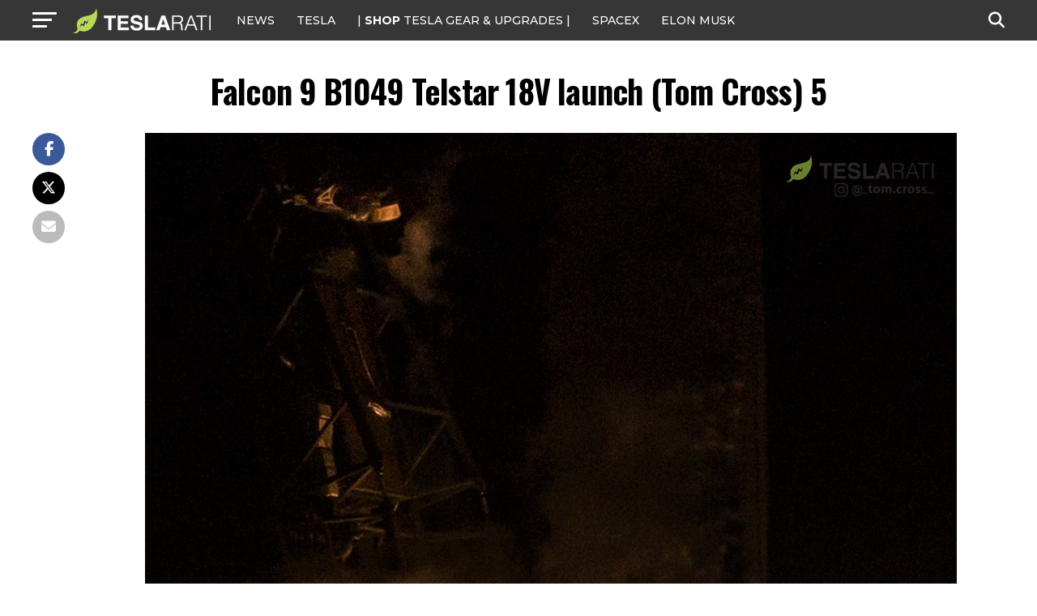

--- FILE ---
content_type: text/javascript;charset=UTF-8
request_url: https://jadserve.postrelease.com/t?ntv_mvi=&ntv_url=https%253A%252F%252Fwww.teslarati.com%252Fspacex-falcon-9-launch-pillar-of-flame-drone-ship-return%252Ffalcon-9-b1049-telstar-18v-launch-tom-cross-5%252F
body_size: 1552
content:
(function(){PostRelease.ProcessResponse({"version":"3","responseId":30873,"placements":[{"id":1074034,"selector":"article:nth-of-type(%p%) div.in-article-ad","injectionMode":1,"infScroll":{"position":1,"interval":1},"ads":[],"tracking":{"trackingBaseUrl":"https://jadserve.postrelease.com/trk.gif?ntv_ui\u003d004e0433-a6b4-4404-8926-1581fe4645e7\u0026ntv_fl\[base64]\u003d\u003d\u0026ntv_ht\u003dWPdqaQA\u0026ntv_at\u003d","adVersionPlacement":"AAAAAAAAAAcmMQA","vcpmParams":{"minimumAreaViewable":0.5,"minimumExposedTime":1000,"checkOnFocus":true,"checkMinimumAreaViewable":false,"primaryImpressionURL":"https://jadserve.postrelease.com/trk.gif?ntv_at\u003d304\u0026ntv_ui\u003d004e0433-a6b4-4404-8926-1581fe4645e7\u0026ntv_a\u003dAAAAAAAAAAcmMQA\u0026ntv_ht\u003dWPdqaQA\u0026ntv_fl\[base64]\u003d\u003d\u0026ord\u003d-370176136","adID":0}},"type":0,"integrationType":0},{"id":1054517,"selector":"#mvp-author-box-wrap","injectionMode":2,"ads":[],"tracking":{"trackingBaseUrl":"https://jadserve.postrelease.com/trk.gif?ntv_ui\u003d000c9bdc-0f0a-453b-a995-d57a54d19e45\u0026ntv_fl\[base64]\u003d\u003d\u0026ntv_ht\u003dWPdqaQA\u0026ntv_at\u003d","adVersionPlacement":"AAAAAAAAAANRcQA","vcpmParams":{"minimumAreaViewable":0.5,"minimumExposedTime":1000,"checkOnFocus":true,"checkMinimumAreaViewable":false,"primaryImpressionURL":"https://jadserve.postrelease.com/trk.gif?ntv_at\u003d304\u0026ntv_ui\u003d000c9bdc-0f0a-453b-a995-d57a54d19e45\u0026ntv_a\u003dAAAAAAAAAANRcQA\u0026ntv_ht\u003dWPdqaQA\u0026ntv_fl\[base64]\u003d\u003d\u0026ord\u003d745256325","adID":0}},"type":0,"integrationType":0}],"trackingCode":"\u003cscript type\u003d\"text/javascript\"\u003entv.PostRelease.trackFirstPartyCookie(\u0027b0df05fe-cf57-458f-ad0d-e0e3d4345857\u0027);\u003c/script\u003e","safeIframe":false,"placementForTracking":1054517,"isWebview":false,"responseConsent":{"usPrivacyApplies":false,"gdprApplies":false,"gppApplies":false},"flags":{"useObserverViewability":true,"useMraidViewability":false}});})();